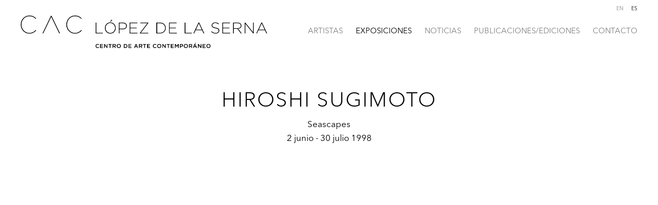

--- FILE ---
content_type: text/html; charset=UTF-8
request_url: https://www.lopezdelasernacac.com/es/exposiciones/hiroshi-sugimoto2
body_size: 22840
content:
    <!DOCTYPE html>
    <html lang="es">
    <head>
        <meta charset='utf-8'>
        <meta content='width=device-width, initial-scale=1.0, user-scalable=yes' name='viewport'>

        
        <link rel="stylesheet" href="https://cdnjs.cloudflare.com/ajax/libs/Swiper/4.4.6/css/swiper.min.css"
              integrity="sha256-5l8WteQfd84Jq51ydHtcndbGRvgCVE3D0+s97yV4oms=" crossorigin="anonymous" />

                    <link rel="stylesheet" href="/build/basicLeftBase.bb0ae74c.css">

        
                    <script src="/build/runtime.d94b3b43.js"></script><script src="/build/lazyLoadSwiper.36fa3d0c.js"></script>
        
        
        
                        <meta name="description" content="López de la Serna es un centro de arte contemporáneo privado centrado en impulsar proyectos y colaboraciones con artistas e instituciones nacionales e internacionales para llegar a todo tipo de públicos.">



<title>Hiroshi Sugimoto - Seascapes - Exposiciones - Lopez de la Serna CAC</title>



	<meta property="og:description" content="López de la Serna es un centro de arte contemporáneo privado centrado en impulsar proyectos y colaboraciones con artistas e instituciones nacionales e internacionales para llegar a todo tipo de públicos." />

	<meta property="twitter:description" content="López de la Serna es un centro de arte contemporáneo privado centrado en impulsar proyectos y colaboraciones con artistas e instituciones nacionales e internacionales para llegar a todo tipo de públicos." />
<!--<script src="https://unpkg.com/scrollreveal"></script>-->
<script src="https://cdnjs.cloudflare.com/ajax/libs/scrollReveal.js/4.0.9/scrollreveal.js"></script>
<script src="https://cdnjs.cloudflare.com/ajax/libs/basicscroll/3.0.4/basicScroll.min.js"></script>
        
        <link rel="stylesheet" type="text/css" href="/style.ee2fee21f9d7acf298b810acf3519c0d.css"/>


        
            <script type="text/javascript">
        if (!location.hostname.match(/^www\./)) {
          if (['lopezdelasernacac.com'].indexOf(location.hostname) > -1) {
            location.href = location.href.replace(/^(https?:\/\/)/, '$1www.')
          }
        }
    </script>


        <script src="//ajax.googleapis.com/ajax/libs/jquery/1.11.2/jquery.min.js"></script>

        <script src="https://cdnjs.cloudflare.com/ajax/libs/Swiper/4.4.6/js/swiper.min.js"
                integrity="sha256-dl0WVCl8jXMBZfvnMeygnB0+bvqp5wBqqlZ8Wi95lLo=" crossorigin="anonymous"></script>

        <script src="https://cdnjs.cloudflare.com/ajax/libs/justifiedGallery/3.6.5/js/jquery.justifiedGallery.min.js"
                integrity="sha256-rhs3MvT999HOixvXXsaSNWtoiKOfAttIR2dM8QzeVWI=" crossorigin="anonymous"></script>

        <script>window.jQuery || document.write('<script src=\'/build/jquery.8548b367.js\'><\/script>');</script>

                    <script src="/build/jquery.8548b367.js"></script>
            <script src="/build/jquery.nicescroll.min.js.db5e58ee.js"></script>
            <script src="/build/jquery.lazyload.min.js.32226264.js"></script>
            <script src="/build/vendorJS.fffaa30c.js"></script>
        
        <script src="https://cdnjs.cloudflare.com/ajax/libs/jarallax/1.12.4/jarallax.min.js" integrity="sha512-XiIA4eXSY4R7seUKlpZAfPPNz4/2uzQ+ePFfimSk49Rtr/bBngfB6G/sE19ti/tf/pJ2trUbFigKXFZLedm4GQ==" crossorigin="anonymous" referrerpolicy="no-referrer"></script>

                    <script type="text/javascript">
                var langInUrl = true;
                var closeText = "Cerrar";
                var zoomText = "Zoom";
            </script>
        
        <script type="text/javascript">
                        $(document).ready(function () {
                $('body>#supersized, body>#supersized-loader').remove();
            });
            var screens = {
    };
var frontendParams = {
    currentScreen: null,
};


        </script>

                    <script src="/build/headerCompiledJS.3b1cf68a.js"></script>
        
        
        <script src="/build/frontendBase.4818ec01.js"></script>

        
        
                    <script src="/build/smartquotes.c236f893.js"></script>
            <script type="application/javascript">
                $(document).bind("ready ajaxComplete",function() {
                    smartquotes();
                });
            </script>
        
                    <script type="text/javascript" src="/scripts.ab83df1721e124e44643930f01ef4051.js"></script>

                <script src="https://www.recaptcha.net/recaptcha/api.js?render=6LfIL6wZAAAAAPw-ECVAkdIFKn-8ZQe8-N_5kUe8"></script>
    </head>
    <body data-email-protected=""
          data-section-key="e1"
          data-section-id="5a7ce5456aa72cf97fdc9124"
         class="
            ada-compliance                        s-e1            detail-page            
        ">
                    <a href="#contentWrapper" id="skipToContent">Skip to content</a>
                <input type="hidden" value="" id="email-protected-header"/>
        <input type="hidden" value="" id="email-protected-description"/>
        <input type="hidden" value="First Name" id="email-protected-first-name-field-text"/>
        <input type="hidden" value="Last Name" id="email-protected-last-name-field-text"/>
        <input type="hidden" value="Email" id="email-protected-email-field-text"/>
        <input type="hidden" value="Subscribe" id="email-protected-subscribe-button-text"/>

                    <header class='main-header
                '>
                <div class='container'>
                    <a class='logo' href='/es'><img itemprop="image" class="alt-standard" alt="Lopez de la Serna CAC" src="https://s3.amazonaws.com/files.collageplatform.com.prod/application/605b6d0c5395593d9b3b6092/ce1d842f557e23a16537d46f2164baf7.png" width="480"/></a><nav class='main'><a href="/es/artistas">Artistas</a><a href="/es/exposiciones" class="active">Exposiciones</a><a href="/es/noticias">Noticias</a><a href="/es/publicaciones-ediciones">Publicaciones/Ediciones</a><a href="/es/contacto">Contacto</a></nav><nav class='languages'><a href="/exhibitions/hiroshi-sugimoto2" class="" id="lang-en">En</a><a href="/es/exposiciones/hiroshi-sugimoto2" class="active" id="lang-es">Es</a></nav><div class="mobile-menu-wrapper"><nav class='mobile'><a class="menu" href="#">Menu</a><div class="navlinks"><a href="/es/artistas">Artistas</a><a href="/es/exposiciones" class="active">Exposiciones</a><a href="/es/noticias">Noticias</a><a href="/es/publicaciones-ediciones">Publicaciones/Ediciones</a><a href="/es/contacto">Contacto</a></div></nav><nav class="mobile-languages"><a href="/exhibitions/hiroshi-sugimoto2" class="" id="lang-en">en</a><a href="/es/exposiciones/hiroshi-sugimoto2" class="active" id="lang-es">es</a></nav></div><div class="social"><div class="embed"></div></div>
                </div>
            </header>
                <div id="contentWrapper" tabindex="-1" class="contentWrapper">
                        
    




                                                                    
<div class="container page-header-container"><header class="section-header divider page-header
                    
                                                            "><div class='item-header'><h1>Hiroshi Sugimoto</h1><h2>Seascapes</h2><h3>2 junio - 30 julio 1998</h3></div><span class='links'><a href='/es' class="link-back back-link back">Volver</a></span></header></div>


  
            <section id='content-a'>
                                                                                            <div id='screen-content-a'>
                    






                                                                                                        <div class='clearfix iterable text-one-column-with-image banner-image'>
                <div class='container'>
                                    <div class="image">
                                                                                                                                                        <figure title="Hiroshi Sugimoto - Seascapes - Exposiciones - Lopez de la Serna CAC"
                                                                            class="jarallax"
                                        data-img-position="50% 50%" data-background-retina-src="https://static-assets.artlogic.net/w_1800,h_1800,c_limit/exhibit-e/605b6d0c5395593d9b3b6092/465aadf60dd18a2c192a18be56085cd6.jpeg"
                                    style="background-image: url(https://static-assets.artlogic.net/w_1800,h_1800,c_limit/exhibit-e/605b6d0c5395593d9b3b6092/465aadf60dd18a2c192a18be56085cd6.jpeg);">
                            </figure>
                            <div class="container">
                                <div class="caption"></div>
                            </div>
                                            </div>
                                        <div class='text paragraph-styling'>
                        <div class="container">
                                                    
                        
                                                                                                    </div>
                    </div>
                </div>
            </div>
                        </div>

                    </section>
                    <section id='associations'>
                                        <div class='associations fixed-font'>
                                                                <div id="related-a1">
                        <div id='a1' class="associations centered">
                                                                                                                                                                                        <div class="associations">
    
        
        
                                                                    
                    
<div id="a1-grid" class='grid-container custom-grid-container custom-grid'>
            





<div class="container "><header class="section-header divider
                    custom-grid
                                                            "><h4>Artistas</h4></header></div>
    
    <div id="" class='container fixed-font custom-grid'><div class='entry'>
                                                                        <a href='/es/artistas/hiroshi-sugimoto'>
                                                                <div class="placeholder">
                        <div class="image">
                                                            <img itemprop="image"  alt='Hiroshi Sugimoto. Adrian Gaut'
                                     src='https://static-assets.artlogic.net/w_504,h_378,c_lfill/exhibit-e/605b6d0c5395593d9b3b6092/a4a26286ca8e904009060537f24663c1.jpeg' 
                                     class="rollover-image-out">
                                                                                    </div>
                    </div>
                                                                                                                <div class="titles">
                    <div class="title">Hiroshi Sugimoto</div>

                    
                                                                                                                                                                                                    </div>
                                                                                                                                                                                                                </a>                                                            </div></div>
</div>
    


</div>
                        </div>
                    </div>
                                                                                <div id="related-nl1">
                        <div id='nl1' class="associations">
                                                                                                                                                                                        <div class="associations">
    
        
        
                                                                    
                    
<div id="nl1-grid" class='grid-container custom-grid-container custom-grid'>
            





<div class="container "><header class="section-header divider
                    custom-grid
                                                            "><h4>Noticias</h4></header></div>
    
    <div id="" class='container fixed-font custom-grid'><div class='entry'>
                                                                        <a href='/es/noticias/hiroshi-sugimoto-photographys-new-vision-experiments-in-seeing-colectiva'>
                                                                <div class="placeholder">
                        <div class="image">
                                                            <img itemprop="image"  alt='Hiroshi Sugimoto. Photography&#039;s New Vision: Experiments in Seeing (colectiva)'
                                     src='https://static-assets.artlogic.net/w_1008,h_756,c_lfill/exhibit-e/605b6d0c5395593d9b3b6092/2b2632069d2100efb5724fa0f202eb44.png' srcset="https://static-assets.artlogic.net/w_504,h_378,c_lfill/exhibit-e/605b6d0c5395593d9b3b6092/2b2632069d2100efb5724fa0f202eb44.png 1x, https://static-assets.artlogic.net/w_1008,h_756,c_lfill/exhibit-e/605b6d0c5395593d9b3b6092/2b2632069d2100efb5724fa0f202eb44.png 2x"
                                     class="rollover-image-out">
                                                                                    </div>
                    </div>
                                                                                                                <div class="titles">
                    <div class="title">Hiroshi Sugimoto. Photography&#039;s New Vision: Experiments in Seeing (colectiva)</div>

                    
                                            <span class="subtitle">High Museum of Art, Atlanta (Georgia)</span>
                                                                                                                            <span class="date">
                                13 June 2025 - 4 January 2026
                            </span>
                                                                                                                                                                                                                                                                                                                                                                            </div>
                                                                                                                                                                                                                </a>                                                                    <div class='links'>
                                    </div>
                    </div><div class='entry'>
                                                                        <a href='/es/noticias/hiroshi-sugimoto-time-machine'>
                                                                <div class="placeholder">
                        <div class="image">
                                                            <img itemprop="image"  alt='Hiroshi Sugimoto. Time Machine'
                                     src='https://static-assets.artlogic.net/w_1008,h_756,c_lfill/exhibit-e/605b6d0c5395593d9b3b6092/07a07deb02c533424fce82cf66eeb2c7.png' srcset="https://static-assets.artlogic.net/w_504,h_378,c_lfill/exhibit-e/605b6d0c5395593d9b3b6092/07a07deb02c533424fce82cf66eeb2c7.png 1x, https://static-assets.artlogic.net/w_1008,h_756,c_lfill/exhibit-e/605b6d0c5395593d9b3b6092/07a07deb02c533424fce82cf66eeb2c7.png 2x"
                                     class="rollover-image-out">
                                                                                    </div>
                    </div>
                                                                                                                <div class="titles">
                    <div class="title">Hiroshi Sugimoto. Time Machine</div>

                    
                                            <span class="subtitle">Museum of Contemporary Art Australia, Sídney</span>
                                                                                                                            <span class="date">
                                2 agosto - 27 octubre 2024
                            </span>
                                                                                                                                                                                                                                                                                                                                                                            </div>
                                                                                                                                                                                                                </a>                                                                    <div class='links'>
                                    </div>
                    </div><div class='entry'>
                                                                        <a href='/es/noticias/giacometti-sugimoto-en-scene2'>
                                                                <div class="placeholder">
                        <div class="image">
                                                            <img itemprop="image"  alt='Giacometti / Sugimoto: En scène'
                                     src='https://static-assets.artlogic.net/w_504,h_378,c_lfill/exhibit-e/605b6d0c5395593d9b3b6092/dd6bccece10c2ce28dcd23d045b87fc1.jpeg' 
                                     class="rollover-image-out">
                                                                                    </div>
                    </div>
                                                                                                                <div class="titles">
                    <div class="title">Giacometti / Sugimoto: En scène</div>

                    
                                            <span class="subtitle">Institut Giacometti, París</span>
                                                                                                                            <span class="date">
                                5 abril - 23 junio 2024
                            </span>
                                                                                                                                                                                                                                                                                                                                                                            </div>
                                                                                                                                                                                                                </a>                                                                    <div class='links'>
                                    </div>
                    </div><div class='entry'>
                                                                        <a href='/es/noticias/hiroshi-sugimoto'>
                                                                <div class="placeholder">
                        <div class="image">
                                                            <img itemprop="image"  alt='Hiroshi Sugimoto'
                                     src='https://static-assets.artlogic.net/w_1008,h_756,c_lfill/exhibit-e/605b6d0c5395593d9b3b6092/7b079ec5b70f4ec16999ba77ee3757e9.png' srcset="https://static-assets.artlogic.net/w_504,h_378,c_lfill/exhibit-e/605b6d0c5395593d9b3b6092/7b079ec5b70f4ec16999ba77ee3757e9.png 1x, https://static-assets.artlogic.net/w_1008,h_756,c_lfill/exhibit-e/605b6d0c5395593d9b3b6092/7b079ec5b70f4ec16999ba77ee3757e9.png 2x"
                                     class="rollover-image-out">
                                                                                    </div>
                    </div>
                                                                                                                <div class="titles">
                    <div class="title">Hiroshi Sugimoto</div>

                    
                                            <span class="subtitle">Hayward Gallery, Londres</span>
                                                                                                                            <span class="date">
                                11 octubre 2023 - 7 enero 2024
                            </span>
                                                                                                                                                                                                                                                                                                                                                                            </div>
                                                                                                                                                                                                                </a>                                                                    <div class='links'>
                                    </div>
                    </div></div>
</div>
    

</div>
                        </div>
                    </div>
                                    </div>
    
                    </section>
        

                    </div>
        
<footer class="divider show4col"><div class="container clearfix"><div class='divider'></div><div class='footer-cols'><div class="footer-col1"><p>Lopez de la Serna CAC</p></div></div><div class="footer-social"><a href="https://www.instagram.com/lopezsernacac/?hl=es" target="_blank"><img itemprop="image" src="https://static-assets.artlogic.net/w_200,h_50,c_limit/exhibit-e/605b6d0c5395593d9b3b6092/7c7e8a63a700d4f609274bebc5a22448.png" alt="Instagram"/></a><a href="https://ennouncement.exhibit-e.com/h/y/3F08366E909E8946" target="_blank"><img itemprop="image" src="https://static-assets.artlogic.net/w_200,h_50,c_limit/exhibit-e/605b6d0c5395593d9b3b6092/a3e6d9d6dd491363f437cf26f69a2918.png" alt="Mailing List"/></a></div><span><a href="/es/site-index" class="footer-siteindex">Site Index</a></span></div></footer>
            </body>
    </html>


--- FILE ---
content_type: text/css; charset=UTF-8
request_url: https://www.lopezdelasernacac.com/style.ee2fee21f9d7acf298b810acf3519c0d.css
body_size: 78630
content:

.container {
    max-width: 1600px;
}

                        
    
    

    


.custom-grid .entry {
    width: 31.5%;
    margin-right: 2.75%;
    margin-bottom: 80px;
    display: inline-block;
    vertical-align: top;
}


.custom-grid .entry:nth-child(3n+3) {
    margin-right: 0;
} 

.custom-grid .entry .placeholder {
    padding-top: 75%;
    background: inherit;
}

.custom-grid .entry .placeholder .image img {
    max-height: 100%;
    max-width: 100%;
        padding: 0;
        position: absolute;
    top: 0;
    right: 0;
    bottom: 0;
    left: 0;
    
}


                                                                                                            
    


    


.custom-grid-p1 .entry {
    width: 31.5%;
    margin-right: 2.75%;
    margin-bottom: 80px;
    display: inline-block;
    vertical-align: top;
}


.custom-grid-p1 .entry:nth-child(3n+3) {
    margin-right: 0;
} 

.custom-grid-p1 .entry .placeholder {
    padding-top: 75%;
    background: #f9f9f9;
}

.custom-grid-p1 .entry .placeholder .image img {
    max-height: 89.417989417989%;
    max-width: 92.063492063492%;
        padding: 3.968253968254%;
        position: absolute;
    top: 0;
    right: 0;
    bottom: 0;
    left: 0;
    
}


                                                                                                                                                            
    


    


.custom-grid-art-fairs .entry {
    width: 25.625%;
    margin-right: 11.5625%;
    margin-bottom: 80px;
    display: inline-block;
    vertical-align: top;
}


.custom-grid-art-fairs .entry:nth-child(3n+3) {
    margin-right: 0;
} 

.custom-grid-art-fairs .entry .placeholder {
    padding-top: 73.414634146341%;
    background: inherit;
}

.custom-grid-art-fairs .entry .placeholder .image img {
    max-height: 100%;
    max-width: 100%;
        padding: 0;
        position: absolute;
    top: 0;
    right: 0;
    bottom: 0;
    left: 0;
    
}


                                                                                                                                                    
    
    
    
    

@media all and (max-width: 768px) {

.custom-grid .entry {
    width: 31.5%;
    margin-right: 2.75%;
    margin-bottom: 80px;
    display: inline-block;
    vertical-align: top;
}

        .custom-grid .entry:nth-child(3n+3){
        margin-right: 2.75%;
    }
        .custom-grid .entry:nth-child(3n+3){
        margin-right: 2.75%;
    }
        .custom-grid .entry:nth-child(2n+2){
        margin-right: 2.75%;
    }
        .custom-grid .entry:nth-child(1n+1){
        margin-right: 2.75%;
    }
        

.custom-grid .entry:nth-child(3n+3) {
    margin-right: 0;
} 

.custom-grid .entry .placeholder {
    padding-top: 75%;
    background: inherit;
}

.custom-grid .entry .placeholder .image img {
    max-height: 100%;
    max-width: 100%;
        padding: 0;
        position: absolute;
    top: 0;
    right: 0;
    bottom: 0;
    left: 0;
    
}

}

                                                                                                            
    

    
    

@media all and (max-width: 768px) {

.custom-grid-p1 .entry {
    width: 31.5%;
    margin-right: 2.75%;
    margin-bottom: 80px;
    display: inline-block;
    vertical-align: top;
}

        .custom-grid-p1 .entry:nth-child(3n+3){
        margin-right: 2.75%;
    }
        .custom-grid-p1 .entry:nth-child(3n+3){
        margin-right: 2.75%;
    }
        .custom-grid-p1 .entry:nth-child(2n+2){
        margin-right: 2.75%;
    }
        .custom-grid-p1 .entry:nth-child(1n+1){
        margin-right: 2.75%;
    }
        

.custom-grid-p1 .entry:nth-child(3n+3) {
    margin-right: 0;
} 

.custom-grid-p1 .entry .placeholder {
    padding-top: 75%;
    background: #f9f9f9;
}

.custom-grid-p1 .entry .placeholder .image img {
    max-height: 89.417989417989%;
    max-width: 92.063492063492%;
        padding: 3.968253968254%;
        position: absolute;
    top: 0;
    right: 0;
    bottom: 0;
    left: 0;
    
}

}

                                                                                                                                                            
    

    
    

@media all and (max-width: 768px) {

.custom-grid-art-fairs .entry {
    width: 25.625%;
    margin-right: 11.5625%;
    margin-bottom: 80px;
    display: inline-block;
    vertical-align: top;
}

        .custom-grid-art-fairs .entry:nth-child(3n+3){
        margin-right: 11.5625%;
    }
        .custom-grid-art-fairs .entry:nth-child(3n+3){
        margin-right: 11.5625%;
    }
        .custom-grid-art-fairs .entry:nth-child(2n+2){
        margin-right: 11.5625%;
    }
        .custom-grid-art-fairs .entry:nth-child(2n+2){
        margin-right: 11.5625%;
    }
        

.custom-grid-art-fairs .entry:nth-child(3n+3) {
    margin-right: 0;
} 

.custom-grid-art-fairs .entry .placeholder {
    padding-top: 73.414634146341%;
    background: inherit;
}

.custom-grid-art-fairs .entry .placeholder .image img {
    max-height: 100%;
    max-width: 100%;
        padding: 0;
        position: absolute;
    top: 0;
    right: 0;
    bottom: 0;
    left: 0;
    
}

}

                                                                                                                                                    
    
    
    
    

@media all and (max-width: 600px) {

.custom-grid .entry {
    width: 47.25%;
    margin-right: 5.5%;
    margin-bottom: 80px;
    display: inline-block;
    vertical-align: top;
}

        .custom-grid .entry:nth-child(3n+3){
        margin-right: 5.5%;
    }
        .custom-grid .entry:nth-child(3n+3){
        margin-right: 5.5%;
    }
        .custom-grid .entry:nth-child(2n+2){
        margin-right: 5.5%;
    }
        .custom-grid .entry:nth-child(1n+1){
        margin-right: 5.5%;
    }
        

.custom-grid .entry:nth-child(2n+2) {
    margin-right: 0;
} 

.custom-grid .entry .placeholder {
    padding-top: 75%;
    background: inherit;
}

.custom-grid .entry .placeholder .image img {
    max-height: 100%;
    max-width: 100%;
        padding: 0;
        position: absolute;
    top: 0;
    right: 0;
    bottom: 0;
    left: 0;
    
}

}

                                                                                                            
    

    
    

@media all and (max-width: 600px) {

.custom-grid-p1 .entry {
    width: 47.25%;
    margin-right: 5.5%;
    margin-bottom: 80px;
    display: inline-block;
    vertical-align: top;
}

        .custom-grid-p1 .entry:nth-child(3n+3){
        margin-right: 5.5%;
    }
        .custom-grid-p1 .entry:nth-child(3n+3){
        margin-right: 5.5%;
    }
        .custom-grid-p1 .entry:nth-child(2n+2){
        margin-right: 5.5%;
    }
        .custom-grid-p1 .entry:nth-child(1n+1){
        margin-right: 5.5%;
    }
        

.custom-grid-p1 .entry:nth-child(2n+2) {
    margin-right: 0;
} 

.custom-grid-p1 .entry .placeholder {
    padding-top: 75%;
    background: #f9f9f9;
}

.custom-grid-p1 .entry .placeholder .image img {
    max-height: 89.417989417989%;
    max-width: 92.063492063492%;
        padding: 3.968253968254%;
        position: absolute;
    top: 0;
    right: 0;
    bottom: 0;
    left: 0;
    
}

}

                                                                                                                                                            
    

    
    

@media all and (max-width: 600px) {

.custom-grid-art-fairs .entry {
    width: 38.4375%;
    margin-right: 23.125%;
    margin-bottom: 80px;
    display: inline-block;
    vertical-align: top;
}

        .custom-grid-art-fairs .entry:nth-child(3n+3){
        margin-right: 23.125%;
    }
        .custom-grid-art-fairs .entry:nth-child(3n+3){
        margin-right: 23.125%;
    }
        .custom-grid-art-fairs .entry:nth-child(2n+2){
        margin-right: 23.125%;
    }
        .custom-grid-art-fairs .entry:nth-child(2n+2){
        margin-right: 23.125%;
    }
        

.custom-grid-art-fairs .entry:nth-child(2n+2) {
    margin-right: 0;
} 

.custom-grid-art-fairs .entry .placeholder {
    padding-top: 73.414634146341%;
    background: inherit;
}

.custom-grid-art-fairs .entry .placeholder .image img {
    max-height: 100%;
    max-width: 100%;
        padding: 0;
        position: absolute;
    top: 0;
    right: 0;
    bottom: 0;
    left: 0;
    
}

}

                                                                                                                                                    
    
    
    
        

@media all and (max-width: 400px) {

.custom-grid .entry {
    width: 100%;
    margin-right: 0%;
    margin-bottom: 80px;
    display: inline-block;
    vertical-align: top;
}

        .custom-grid .entry:nth-child(3n+3){
        margin-right: 0%;
    }
        .custom-grid .entry:nth-child(3n+3){
        margin-right: 0%;
    }
        .custom-grid .entry:nth-child(2n+2){
        margin-right: 0%;
    }
        .custom-grid .entry:nth-child(1n+1){
        margin-right: 0%;
    }
        

.custom-grid .entry:nth-child(1n+1) {
    margin-right: 0;
} 

.custom-grid .entry .placeholder {
    padding-top: 75%;
    background: inherit;
}

.custom-grid .entry .placeholder .image img {
    max-height: 100%;
    max-width: 100%;
        padding: 0;
        position: absolute;
    top: 0;
    right: 0;
    bottom: 0;
    left: 0;
    
}

}

                                                                                                            
    

    
        

@media all and (max-width: 400px) {

.custom-grid-p1 .entry {
    width: 100%;
    margin-right: 0%;
    margin-bottom: 80px;
    display: inline-block;
    vertical-align: top;
}

        .custom-grid-p1 .entry:nth-child(3n+3){
        margin-right: 0%;
    }
        .custom-grid-p1 .entry:nth-child(3n+3){
        margin-right: 0%;
    }
        .custom-grid-p1 .entry:nth-child(2n+2){
        margin-right: 0%;
    }
        .custom-grid-p1 .entry:nth-child(1n+1){
        margin-right: 0%;
    }
        

.custom-grid-p1 .entry:nth-child(1n+1) {
    margin-right: 0;
} 

.custom-grid-p1 .entry .placeholder {
    padding-top: 75%;
    background: #f9f9f9;
}

.custom-grid-p1 .entry .placeholder .image img {
    max-height: 89.417989417989%;
    max-width: 92.063492063492%;
        padding: 3.968253968254%;
        position: absolute;
    top: 0;
    right: 0;
    bottom: 0;
    left: 0;
    
}

}

                                                                                                                                                            
    

    
    

@media all and (max-width: 400px) {

.custom-grid-art-fairs .entry {
    width: 38.4375%;
    margin-right: 23.125%;
    margin-bottom: 80px;
    display: inline-block;
    vertical-align: top;
}

        .custom-grid-art-fairs .entry:nth-child(3n+3){
        margin-right: 23.125%;
    }
        .custom-grid-art-fairs .entry:nth-child(3n+3){
        margin-right: 23.125%;
    }
        .custom-grid-art-fairs .entry:nth-child(2n+2){
        margin-right: 23.125%;
    }
        .custom-grid-art-fairs .entry:nth-child(2n+2){
        margin-right: 23.125%;
    }
        

.custom-grid-art-fairs .entry:nth-child(2n+2) {
    margin-right: 0;
} 

.custom-grid-art-fairs .entry .placeholder {
    padding-top: 73.414634146341%;
    background: inherit;
}

.custom-grid-art-fairs .entry .placeholder .image img {
    max-height: 100%;
    max-width: 100%;
        padding: 0;
        position: absolute;
    top: 0;
    right: 0;
    bottom: 0;
    left: 0;
    
}

}

                                                                                                                                    

/* -------------------------------------------------------------------------- */
/* -------------------------------------------------------------------------- */
/* GLOBAL CSS */
/* -------------------------------------------------------------------------- */
/* -------------------------------------------------------------------------- */
@import url("http://fast.fonts.net/t/1.css?apiType=css&projectid=52ae090b-78d4-4758-aad4-7b71ad578825");
/* -------------------------------------- */
/* AVENIR NEXT */
/* -------------------------------------- */
/* 100 - THIN (HAIRLINE) */
/* -------------------------------------- */
/* 200 - EXTRA LIGHT (ULTRA LIGHT) */
/* -------------------------------------- */
/* 300 - LIGHT */
@font-face{
    font-family:"Avenir Next";
    /*font-family:"Avenir Next LT W01 Light";*/
    src:url("https://s3.amazonaws.com/files.collageplatform.com.prod/application/605b6d0c5395593d9b3b6092/670c4af6-0f8f-4dfa-89d7-0213a1f77b7d.woff2") format("woff2"),url("https://s3.amazonaws.com/files.collageplatform.com.prod/application/605b6d0c5395593d9b3b6092/b25f4dd5-5498-47ad-bf13-ed8d085f0ace.woff") format("woff");    
    font-weight: 300;
    font-style: normal;
}
@font-face{
    font-family:"Avenir Next";
    /*font-family:"Avenir Next LT W01 Light Itali";*/
    src:url("https://s3.amazonaws.com/files.collageplatform.com.prod/application/605b6d0c5395593d9b3b6092/f5ab1a5d-da17-451b-9f60-c9d132b69cb8.woff2") format("woff2"),url("https://s3.amazonaws.com/files.collageplatform.com.prod/application/605b6d0c5395593d9b3b6092/15076b53-6450-4913-a4dd-af93d4e59311.woff") format("woff");
    font-weight: 300;
    font-style: italic;
}
/* -------------------------------------- */
/* 400 - NORMAL (REGULAR) */
@font-face{
    font-family:"Avenir Next";
    /*font-family:"Avenir Next LT W01 Regular";*/
    src:url("https://s3.amazonaws.com/files.collageplatform.com.prod/application/605b6d0c5395593d9b3b6092/c4691e94-080d-4452-8f9f-8b3db6b68d55.woff2") format("woff2"),url("https://s3.amazonaws.com/files.collageplatform.com.prod/application/605b6d0c5395593d9b3b6092/a1adabe6-efe5-40b7-b619-48111c8ff883.woff") format("woff");
    font-weight: 400;
    font-style: normal;
}
@font-face{
    font-family:"Avenir Next";
    /*font-family:"Avenir Next LT W01 Italic";*/
    src:url("https://s3.amazonaws.com/files.collageplatform.com.prod/application/605b6d0c5395593d9b3b6092/f07f5ab2-8ecc-416d-afa7-b73dbea95907.woff2") format("woff2"),url("https://s3.amazonaws.com/files.collageplatform.com.prod/application/605b6d0c5395593d9b3b6092/3a03e3a3-baa3-4079-aa61-d2ec2a35bea3.woff") format("woff");
    font-weight: 400;
    font-style: italic;
}
/* -------------------------------------- */
/* 500 - MEDIUM */
@font-face{
    font-family:"Avenir Next";
    /*font-family:"Avenir Next LT W01 Medium";*/
    src:url("https://s3.amazonaws.com/files.collageplatform.com.prod/application/605b6d0c5395593d9b3b6092/f5d4f93b-454a-43e0-9ae8-7f1271b5c0fd.woff2") format("woff2"),url("https://s3.amazonaws.com/files.collageplatform.com.prod/application/605b6d0c5395593d9b3b6092/72556e8c-c677-48d8-81ff-3eb8fc50033b.woff") format("woff");
    font-weight: 500;
    font-style: normal;
}
@font-face{
    font-family:"Avenir Next";
    /*font-family:"Avenir Next LT W01 Medium It";*/
    src:url("https://s3.amazonaws.com/files.collageplatform.com.prod/application/605b6d0c5395593d9b3b6092/b7a66ef0-2d88-45d3-bc84-e2d6013878d9.woff2") format("woff2"),url("https://s3.amazonaws.com/files.collageplatform.com.prod/application/605b6d0c5395593d9b3b6092/351c1f33-8a8e-41c9-920c-0031d3983321.woff") format("woff");
    font-weight: 500;
    font-style: italic;
}
/* -------------------------------------- */
/* 600 - SEMIBOLD (DEMIBOLD) */
/* -------------------------------------- */
/* 700 - BOLD */
/* -------------------------------------- */
/* 800 - EXTRA BOLD (ULTRA BOLD) */
/* -------------------------------------- */
/* 900 - BLACK (HEAVY) */
/* -------------------------------------- */
/* 950 / 1000 - EXTRA BLACK (ULTRA BLACK) */
/* -------------------------------------- */




HTML,body{
    font: 17px 'Avenir Next', sans-serif;
    line-height:normal;
    letter-spacing:0;
    background: #ffffff; color: #000000;
}

.paragraph-styling p{
    font-size:17px;
    line-height:1.6;
    margin-bottom:1em;
}











/* -------------------------------------- */
/* HOVER STATES */
/* -------------------------------------- */
a{color:#808080;}
a:hover{color:#000000;}
/*a:hover h1, a:hover .title{ color:#808080 !important;}*/
/*a:hover h2, a:hover h3, a:hover .subtitle, a:hover .date{ color:#808080 !important;}*/

/* -------------------------------------- */
/* ENTRY HOVER ANIMATIONS */
/* -------------------------------------- */
/*.entry .image{*/
/*    overflow:hidden;*/
/*}*/
/*.entry .image img{*/
/*    filter:brightness(97%);  */
/*    transition:transform .7s;*/
/*}*/
/*.entry:hover .image img{*/
/*    transform:scale(1.05);*/
/*    transition:transform .7s;*/
/*}*/
/*#large .entry:hover .image img{*/
/*    transform:scale(1.02);*/
/*    transition:transform .7s;*/
/*}*/
/*#viewing-room-grid .entry:hover .image img{*/
/*    transform:scale(1.02);*/
/*    transition:transform .7s;*/
/*}*/

.squared .thumbnail-container .thumbnail-square {
    transition:transform .7s;
}
.squared .thumbnail-container .thumbnail-square:hover {
    transform:scale(1.03);
    transition:transform .7s;
}


/* -------------------------------------- */
/* SELECTION COLOR */
/* -------------------------------------- */
/*::selection {color:#ffffff;background:#000000;}*/
/*::-moz-selection {color:#ffffff;background:#000000;}*/


/* -------------------------------------- */
/* REMOVE EXTRANEOUS SPACING */
/* -------------------------------------- */
.exhibitions.home .headers,
.exhibitions.home .medium .headers,
.exhibitions.home .small .headers{padding-top: 0;}
.image img{display:block;}
.inquireBox img {display:block;}
.grid {line-height:unset;}

/* -------------------------------------- */
/* SPACE BELOW ALL THUMBNAILS */
/* -------------------------------------- */
.placeholder, .thumb{ 
    margin-bottom:10px !important;
}
/* -------------------------------------- */
/* RESET H1 H2 H3 H4 TITLE SUB DATE */
/* -------------------------------------- */
h1, h2, h3, h4, .title, .subtitle, .date,
.exhibitions h1,
.exhibitions .medium h1,
.news .list h1,
.news h1, .news h2, .news h3,
.press .title,
.item-header h1, header h1,
.news-thumbs.fixed-font .titles,
.news-thumbs.fixed-font .title, 
.news-thumbs.fixed-font .entry .subtitle, 
.press.home .press-thumbs.fixed-font .titles, 
.press.home .press-thumbs.fixed-font .title, 
.entries.fixed-font .titles,
.entries.fixed-font .title, 
.entries.fixed-font .date, 
.entries.fixed-font .subtitle, 
.fixed-font .entries .date
{
    font-size:inherit;
    line-height:inherit;
    text-transform:initial;
    letter-spacing:inherit;
    color:#000000;
    padding:0 0 0 0; /*DO NOT CHANGE - MOBILE WILL OVEWRITE*/
    margin: 0 0 0 0;
}
/* -------------------------------------- */
/* RESET LINKS A LINE-HEIGHTS */
/* -------------------------------------- */
.links a, .links a:last-of-type 
{
    line-height:inherit;
}

/* -------------------------------------- */
/* CAPTIONS */
/* -------------------------------------- */
figcaption h1,
figcaption h2,
figcaption p,
.slide figcaption,
.slide figcaption p, 
.slide figcaption p.image-title,
.caption .description, .caption h1, .caption h2, .caption h3,
.caption-snippet p,
.caption p,
.image .caption p {
    font-size: .8rem;
    line-height: inherit;
    margin-top:0;
    margin-bottom:0;
}

.text-one-column-with-image.banner-image .caption,
.caption {
    margin-top:10px;
}

/* -------------------------------------- */
/* SUMMARY */
/* -------------------------------------- */
.summary{
    margin-top:1em;
}

/* --------------------------------------------------------- */
/* DROP DOWN MENUS */
/* --------------------------------------------------------- */
/* fix 1px shift mis-alignment */
.dropdown > .divider{left: -1px;}
/*border colors and top/bottom padding*/
.dropdown-root .divider{ border-color:#888888; padding: 3px 0;}
/*new background image arrow*/
.dropdown:after {
    content: " ";
    position: absolute;
    height: 95%;
    width: 15px;
    top: 0;
    right: 10px;
    background: url('https://s3.amazonaws.com/files.collageplatform.com.prod/application/605b6d0c5395593d9b3b6092/dropdown.png') center center no-repeat;
    background-size: contain;
    background-color: transparent !important;
    opacity:.6;
}
/*remove old arrow*/
.dropdown:before {content: none;}

/*drop down items*/
.dropdown-root .divider  a,
.dropdown-root .divider  a:last-of-type{
    display: block;
    white-space: nowrap;
    padding: 4px 4px 4px 10px;
    margin: 0;
    /*EDIT FONT STYLING*/
    font-size: inherit !important;
}
/*view all link spacing styling*/
.filter-items .association-filter {margin-right: 20px;}
.filter-clear{
    white-space: nowrap;
    /*EDIT FONT STYLING*/
    font-size: inherit !important;
}

/* --------------------------------------------------------- */
/* INQUIRE */
/* --------------------------------------------------------- */
.inquireBox .header{
    display:none;
}
.container.inquireWrapper{
    max-width:1080px;
}
.inquireBox .left{
    margin-top:.5em;
}
.inquireBox label{
    font-size:12px;
}
.inquireBox .submit{
    border:1px solid #000000;
    padding: 5px 15px 5px 15px;
    margin-top:7px;
    display:inline-block;
    line-height:1.5;
    color: #000000;
}
.inquireBox .submit:hover{;
    color: #ffffff;
    background-color: #000000;
}




/* -------------------------------------------------------------------------- */
/* MAIN HEADER */
/* -------------------------------------------------------------------------- */

.main-header > .container{
    padding-top:30px;
    padding-bottom:100px;
}

.main-header{
    /*keep padding 0 - Use .container above to style padding*/
    padding-top: 0px;
    padding-bottom: 0px;
    background: rgba(255,255,255,.9);
    /*background-image: linear-gradient(-180deg, #EEEEEE 0%, #FFFFFF 50%);*/
    /*box-shadow: 0 0 50px 50px rgba(0,0,0,0.05);*/
    /*margin-bottom:30px;*/
    text-transform: initial;
}

/* header embed alert */
header.main-header .social {
    position: relative;
    top: unset;
    right:unset;
    /*margin-bottom:70px;*/
    background-color:rgba(0,0,0,1);
    color:#ffffff;
    font-size:11px;
    text-align:center;
    display:none;
}
header.main-header .social .embed:not(:empty){
    padding-top:5px;
    padding-bottom:5px;
}
header.main-header .social p a{
    color:#bbbbbb;
}
header.main-header .social p a:hover{
    color:#ffffff;
}

header.main-header .social nav.languages {
    font-size: 10px;
    line-height: 1;
    top: calc(100% + 12px);
    padding-right:inherit;
}
header.main-header > .container > nav.languages{
    display:none;
}
header.main-header .mobile-languages{
    display:none;
}
@media (max-width: 480px) {
    header.main-header .social nav.languages {
         display:block 
    }
}

.main-header .container{
    max-width:100%;
}

.main-header nav,
.main-header .logo span{
    font-size:15px;
    text-transform:uppercase;
    line-height:inherit;
}

/* Use this padding to adjust menu to image logo */
.main-header nav.main {
    padding-top:20px
}

/* Use this to prevent WORD wrap */
.main-header nav.main a {
    /*display:inline-block;*/
}

/* Use this to fix banner-top and logo left */
.main-header{
    overflow:hidden;
}




.s-home .main-header{
    background: none;
    /*position:relative!important;*/
}



@media (max-width: 1024px) {
.main-header .logo{
    float:left;
}    
    .main-header nav.main {
        display:none
    }    
    .mobile-menu-wrapper {
        position: relative;
        margin: 9px 0 8px;
        display:block;
        text-align:right
    }
    .main-header nav.mobile {
        display: inline-block;
        line-height: 26px;
        text-align:right
    }
    nav.mobile .navlinks {
        padding-top:10px
    }
    nav.mobile .navlinks a {
        display: block;
        margin: 0;
        padding-bottom: 15px;
        line-height:100%
    }
    .main-header .mobile-languages {
        display: inline-block;
        position: static;
        font-size: 12px;
        line-height: 26px;
        position: absolute;
        right:0
    }
    .main-header .mobile-languages a {
        margin-left: 15px;
        display:inline-block
    }
    .mobile-languages a:first-child {
        margin-left:0
    }
    div .main-header.fixed {
        position:fixed
    }
}

@media (max-width: 600px) {
.main-header .logo{
    float:none;
}    
    .mobile-menu-wrapper {
        text-align:left
    }
    .main-header nav.mobile {
        text-align:left
    }
}




/* --------------------------------------------------------- */
/* FOOTER 4 COL */
/* --------------------------------------------------------- */
footer{
    padding-top: 0px;
    padding-bottom: 0px;
    color:#fff;
    background-color:#000;
}
footer span.container {
    max-width: 1300px;
}
footer p, .col-custom {
    line-height:1.5em;
    letter-spacing:1px;
    font-size: 12px;
    text-transform:uppercase !important;
}
footer a {color:#fff !important;}
footer a:hover {color:#bbb !important;}

footer div.footer-cols{
    /*width:100%;*/
    margin:auto;
    text-align:center;
    /*padding-right:0;*/
}
footer .footer-social img {
    
    max-height: 20px;
}
.footer-col1, .footer-col2, .footer-col3{
    width:auto;
    
}
.col-custom {
    padding-left:30px;
    padding-right:0;
}

footer div.footer-cols{
    line-height: normal; /*keep normal*/
}

footer > .container.clearfix {
    display: flex;
    padding: 0;
    max-width: 100%;
    flex-direction: column-reverse;
}
.footer-social {
    padding: 12px 20px;
    /*width: 100%;*/
    background: #252525;
    text-align: center !important;
}
footer a[href^="https://www.twitter.com"]:after,
footer a[href^="http://www.twitter.com"]:after{
    content:"Twitter";
    color:#fff;
    text-transform: uppercase;
    font-size:12px;
    letter-spacing:1px;
    margin-left:15px;
}
footer a[href^="https://www.facebook.com"]:after ,
footer a[href^="http://www.facebook.com"]:after {
    content:"Facebook";
    color:#fff;
    text-transform: uppercase;
    font-size:12px;
    letter-spacing:1px;
    margin-left:15px;
}
footer a[href^="https://www.instagram.com"]:after,
footer a[href^="http://www.instagram.com"]:after{
    content:"Instagram";
    color:#fff;
    text-transform: uppercase;
    font-size:12px;
    letter-spacing:1px;
    margin-left:15px;
}
footer a[href^="https://www.wechat.com"]:after,
footer a[href^="http://www.wechat.com"]:after{
    content:"Wechat";
    color:#fff;
    text-transform: uppercase;
    font-size:12px;
    letter-spacing:1px;
    margin-left:15px;
}
footer a[href^="https://weibo.com"]:after,
footer a[href^="http://weibo.com"]:after{
    content:"Weibo";
    color:#fff;
    text-transform: uppercase;
    font-size:12px;
    letter-spacing:1px;
    margin-left:15px;
}
footer a[href^="https://ennouncement.exhibit-e.com/"]:after,
footer a[href^="http://ennouncement.exhibit-e.com/"]:after{
    content:"Mailing List";
    color:#fff;
    text-transform: uppercase;
    font-size:12px;
    letter-spacing:1px;
    margin-left:15px;
}

footer .footer-social a {
        background-size: 20px 20px !important;
        width:auto !important;
        margin-right:30px;
}
.footer-cols {
    padding:20px;
}

/* footer responsive fixes */
footer div.footer-cols{
    display:flex;
    flex-wrap:wrap;
    justify-content: center;
    width:100%;
    box-sizing:border-box;
}
footer div.footer-cols > div{
    padding-right:15px;
    padding-left:15px;
    padding-bottom:5px;
}
@media all and (max-width:1023px) {
    footer div.footer-cols > div{
        width:100%;
        box-sizing:border-box;
    }
}
@media all and (max-width:600px) {
    footer .footer-social a{
        display:block;
        text-align:left;
        padding-bottom:6px;
    }
    footer div.footer-cols > div{
        text-align:left;
    }
    footer div.footer-cols > div{
        padding-right:0;
        padding-left:0;
    }    
}

footer .credit {
    margin-top: 4px;
}

/* --------------------------------------------------------- */
/* FORMS */
/* --------------------------------------------------------- */
form.inquire input[type=text], 
form.inquire textarea,
form input,
form input[type=email], 
form input[type=password], 
form input[type=text], 
form select, 
form textarea {
    display: block;
    border: 1px solid #ccc;
    font-size: inherit;
    line-height:normal;
    padding: 10px 10px 10px 10px;
    height: auto;
    background: #fff;
    margin-bottom: 15px;
    width: 100%;
    box-sizing:border-box;
    outline:0!important;
}
form textarea:focus,
form input:focus{
    border-color:#000000;
}
form button,
.inquireBox .submit{
    background-color:#ffffff;
    border:1px solid #000000;
    padding: 5px 15px 7px 15px;
    margin-top:7px;
    display:inline-block;
    line-height:1.5;
    color: #000000;
}
form button:hover,
.inquireBox .submit:hover{;
    color: #ffffff;
    background-color: #000000;
}
/* --------------------------------------------------------- */
/* CAPTIONS */
/* --------------------------------------------------------- */
.inquireBox .left .caption p, 
.slide figcaption p, .image .caption p,
.swiper-container .swiper-slide-caption p,
.thumbnail-container .caption-snippet p{
    font-size: 12px;
    line-height: 1.5;
    /*box-shadow: inset 0 0 0 1px #FFA500;*/
}



/* --------------------------------------------------------- */
/* INQUIRE */
/* --------------------------------------------------------- */
/* inquire spacing */
a.inquire{font-size: 12px; padding-top:20px;padding-bottom:20px;display:block;}
.inquireBox h1{font-size: 19px;text-transform:capitalize;padding-bottom:0;}
.inquireBox .right {margin-top: -.5em;}
.inquireBox .right input[type=submit]{font-size: 12px; text-transform:capitalize;}
form.inquire label{font-size: 12px;text-transform:capitalize;line-height:2;}

/* --------------------------------------------------------- */
/* DROP DOWN MENUS */
/* --------------------------------------------------------- */
/* fix 1px shift mis-alignment */
.dropdown > .divider{left: -1px;}

/*border colors and top/bottom padding*/
.dropdown-root .divider{ border-color:#888888; padding: 3px 0;}

/*new background image arrow*/
.dropdown:after {
    content: " ";
    position: absolute;
    height: 95%;
    width: 15px;
    top: 0;
    right: 10px;
    background: url('https://s3.amazonaws.com/files.collageplatform.com.prod/application/605b6d0c5395593d9b3b6092/dropdown.png') center center no-repeat;
    background-size: contain;
    background-color: transparent !important;
    opacity:.6;
}
/*remove old arrow*/
.dropdown:before {content: none;}

/*drop down items*/
.dropdown-root .divider  a,
.dropdown-root .divider  a:last-of-type{
    display: block;
    white-space: nowrap;
    padding: 4px 4px 4px 10px;
    margin: 0;
    /*EDIT FONT STYLING*/
    font-size: 12px !important;
}
/*view all link spacing styling*/
.filter-items .association-filter {margin-right: 20px;}
.filter-clear{
    white-space: nowrap;
    /*EDIT FONT STYLING*/
    font-size: 12px !important;
}



/* -------------------------------------------------------------------------- */
/* CONTENT-A (MODULAR & TIS) */
/* -------------------------------------------------------------------------- */
/* -------------------------------------- */
/* SPACE BETWEEN */
/* -------------------------------------- */
section[id*='content-a'] .text-one-column-with-image {
    padding-bottom: 80px;
}
section[id*='content-a']  .text-one-column-with-image.large-image .image + .text > .container :first-child,
section[id*='content-a']  .text-one-column-with-image.banner-image .image + .text > .container :first-child{
    margin-top: 80px;
}
/* -------------------------------------- */
/* MAX WIDTHS */
/* -------------------------------------- */
section[id*='content-a'] .text-one-column-with-image:not(.large-image):not(.banner-image) .container{
    max-width:1400px;
}
section[id*='content-a']  .text-one-column-with-image.no-image .text .container,
section[id*='content-a']  .text-one-column-with-image.large-image .image + .text .container,
section[id*='content-a']  .text-one-column-with-image.banner-image .image + .text .container{
    max-width:800px;
}
/* -------------------------------------- */
/* TEXT TO IMAGE OFFSET */
/* -------------------------------------- */
section[id*='content-a']  .text-one-column-with-image:not(.large-image):not(.banner-image) .image{
    margin-top:.4em;
}
/* -------------------------------------- */
section[id*='content-a'] .text-one-column-with-image .text > .container :last-child{
    /*border:1px solid #ff0000;*/
    margin-bottom:0;
}
section[id*='content-a']  .text-one-column-with-image.no-image .text{
    float:none;
    width:100%;
    padding-left: 0;
    padding-right: 0;     
}
section[id*='content-a'] .text-one-column-with-image.banner-image .text, 
section[id*='content-a'] .text-one-column-with-image.large-image .text,
section[id*='content-a'] .text-one-column-with-image .text{
    padding-bottom:0;
}
section[id*='content-a'] .text-one-column-with-image.banner-image .image + .text,
section[id*='content-a'] .text-one-column-with-image.large-image .image + .text {
    margin-top:0;
}
section[id*='content-a'] .text-one-column-with-image.image-on-right .image{
    text-align:left;
}
section[id*='content-a'] .text-one-column-with-image.banner-image figure {
    min-height: 100vh;
    pointer-events:none
}
@media only screen and (orientation: portrait) {
    section[id*='content-a'] .text-one-column-with-image.banner-image figure {
        min-height: 80vw;
    } 
}
section[id*='content-a']  .text-one-column-with-image.banner-image .image .caption,
section[id*='content-a']  .text-one-column-with-image.large-image .image .caption{
    text-align:center;
    max-width: 400px;
    margin-left: auto;
    margin-right: auto;    
}
section[id*='content-a']  .text-one-column-with-image.large-image .image img{
    margin-left: auto;
    margin-right: auto; 
    /*max-height:100vh;*/
}
section[id*='content-a']  .text-one-column-with-image.banner-image .text .container{
    padding:0 20px;
}
/* -------------------------------------- */
/* CENTER CAPTIONS AND IMAGES */
section[id*='content-a'] .text-one-column-with-image:not(.large-image):not(.banner-image):not(.no-image) .image{
    text-align:center;
}
section[id*='content-a'] .text-one-column-with-image:not(.large-image):not(.banner-image):not(.no-image) .image img{
    margin-left: auto;
    margin-right: auto;
}
/* -------------------------------------- */
/*STICKY*/
section[id*='content-a'] .text-one-column-with-image:not(.large-image):not(.banner-image):not(.no-image) .image,
section[id*='content-a'] .text-one-column-with-image:not(.large-image):not(.banner-image):not(.no-image) .text{
    position:sticky;
    top:20px;
}
@media (max-width: 768px) {
    section[id*='content-a'] .text-one-column-with-image:not(.large-image):not(.banner-image):not(.no-image) .image,
    section[id*='content-a'] .text-one-column-with-image:not(.large-image):not(.banner-image):not(.no-image) .text{
        position:relative;
        top:0;
    }
}
/* -------------------------------------- */
/* FLEX ALIGNMENT */
section[id*='content-a'] .text-one-column-with-image:not(.large-image):not(.banner-image):not(.no-image) > .container{
    display:flex;
    align-items: flex-start;
}
section[id*='content-a'] .text-one-column-with-image.image-on-right:not(.large-image):not(.banner-image):not(.no-image) > .container{
    flex-direction: row-reverse;
}
section[id*='content-a'] .text-one-column-with-image:not(.large-image):not(.banner-image):not(.no-image) .text{
    align-self: center;
    float:none;
}
section[id*='content-a'] .text-one-column-with-image:not(.large-image):not(.banner-image):not(.no-image) .image{
    float:none;
}
/* -------------------------------------- */
/* LEFT RIGHT RATIO */
section[id*='content-a'] .text-one-column-with-image:not(.large-image):not(.banner-image):not(.no-image) .text {
    /*width: 53%;*/
    width: 50%;
    box-sizing:border-box;
}
section[id*='content-a'] .text-one-column-with-image:not(.large-image):not(.banner-image):not(.no-image) .image {
    /*width: 42%;*/
    width: 50%;
    box-sizing:border-box;
}

section[id*='content-a'] .text-one-column-with-image:not(.large-image):not(.banner-image):not(.no-image) .image + .text {
    padding-left:4%;
    padding-right:0;
    box-sizing:border-box;
}
section[id*='content-a'] .text-one-column-with-image.image-on-right:not(.large-image):not(.banner-image):not(.no-image) .text {
    padding-right:4%;
    padding-left:0;
    box-sizing:border-box;
}
@media (max-width: 768px) {
    section[id*='content-a'] .text-one-column-with-image:not(.large-image):not(.banner-image):not(.no-image) > .container{
        display:block;
    }
    section[id*='content-a'] .text-one-column-with-image:not(.large-image):not(.banner-image):not(.no-image) .image{
        margin-bottom:80px;
    }
    section[id*='content-a'] .text-one-column-with-image:not(.large-image):not(.banner-image):not(.no-image) .image img{
        margin-left:auto;
        margin-right:auto;
    }
}
/* -------------------------------------- */
/* WITH SLIDESHOW (TIS) */
section[id*='content-a'] [data-slideshow-view] .container{
    max-width:100%;
}
section[id*='content-a'] [data-slideshow-view] ~ div{
    display:none;
}
section[id*='content-a'] [data-slideshow-view]{
    margin-bottom:0;
}
section[id*='content-a'] [data-slideshow-view] .slideshow-headline h1{
    visibility:hidden;
}


/* -------------------------------------- */
/*MAGIC SCROLL*/
section[id*='content-a'] .text-one-column-with-image:not(.large-image):not(.banner-image) .image{
    overflow:hidden;
}
section[id*='content-a'] .text-one-column-with-image:not(.large-image):not(.banner-image) .image img{
    transform: translateX(var(--ty));
    opacity: var(--o);
}


/* -------------------------------------------------------------------------- */
/* 2-UP FIXES */
/* -------------------------------------------------------------------------- */
.text-image-wrapper.two-up{
    box-sizing:border-box;
}
.two-up-wrapper.container{
    max-width:100%;
}
.text-image-wrapper.two-up:first-child {
    padding: 0 20px 0 0;
}
.text-image-wrapper.two-up:nth-child(2) {
    padding: 0 0 0 20px;
}
@media all and (max-width:620px) {
    .two-up-wrapper.container{
        display:block;
    }
    .text-image-wrapper.two-up{
        width:100%;
    }
    .text-image-wrapper.two-up:first-child {
        padding:0 0 0 0
    }
    .text-image-wrapper.two-up:nth-child(2) {
        padding:0 0 0 0
    }
}
/*hide 2-up slideshow headers*/
.two-up-wrapper .slideshow-headline{
    display:none;
}


/* -------------------------------------------------------------------------- */
/* SWIPER FIXES */
/* -------------------------------------------------------------------------- */
/* -------------------------------------- */
/* SWIPER FLASHING FIX ON SAFARI */
/*.slideshow-container .swiper-slide {*/
/*    -webkit-backface-visibility: hidden;*/
/*    -webkit-transform: translate3d(0, 0, 0);*/
/*}*/
/* -------------------------------------- */
/* ASPECT RATIO WRAPPER FIX */
/* make container 4:3(75%) minus arrow padding (45*2 = 90px) */
section .position-guard-container .swiper-container.slideshow .slide-content-container{
    padding-top:calc(75% - 90px);
}
/* subtract 70px for nested slide container */
section .position-guard-container .swiper-container.slideshow .nested-slide .slide-content-container{
    padding-top:calc(75% - 90px - 70px);
}

/* browser is 4:3 and wider */
@media (min-aspect-ratio: 4/3){
    /* make container make height of viewport minus set amount (100px or any) */
    section .position-guard-container .swiper-container.slideshow .slide-content-container{
        padding-top:calc(100vh - 100px);
    }
    /* subtract 70px for nested slide container */
    section .position-guard-container .swiper-container.slideshow .nested-slide .slide-content-container{
        padding-top:calc(100vh - 100px - 70px);
    }    
}

/* browser is 1:1 and taller */
@media (max-aspect-ratio: 1/1){
    /* make container make height taller for mobile (80% or more) */
    section .position-guard-container .swiper-container.slideshow .slide-content-container{
        padding-top:80%;
    }
    /* subtract 70px for nested slide container */
    section .position-guard-container .swiper-container.slideshow .nested-slide .slide-content-container{
        padding-top:calc(80% - 70px);
    }   
}

/* two-up swiper fixes */
.text-image-wrapper.two-up .position-guard-container .swiper-container.slideshow .slide-content-container{
    padding-top:80%;
}
.text-image-wrapper.two-up .position-guard-container .swiper-container.slideshow .nested-slide .slide-content-container{
    padding-top:calc(80% - 70px);
} 

section .nested-navigation{
    padding-bottom:20px;
}
.swiper-slide .nested-navigation .nested-thumbnail.active{
    border-color:#000000;
}

/* -------------------------------------- */
/* SWIPER FIX BOTTOM MARGIN */
section .swiper-container.slideshow{
    margin-bottom:0;
    padding-bottom:80px;
}
.slideshow-overlay .swiper-container.slideshow { margin-bottom:0}
.slideshow-overlay .swiper-container{ padding-bottom:0;}

/* -------------------------------------- */
/* SWIPER FIX THUMBNAIL CONVERT TO FLEX TO PROPERLY ALIGN */
/*.thumbnails-tab.squared .thumbnails-all*/
.thumbnails-tab.squared .thumbnails-all{
    display:flex;
    flex-wrap:wrap;
}
.thumbnails-tab.squared.hidden{
    display:none;
}
.squared[data-width] .thumbnail-container {
    width: calc((100% - .9%) / 2);
}
@media screen and (min-width: 767px) and (max-width: 1024px) {
    .squared[data-width] .thumbnail-container {
        width: calc((100% - 1.8%) / 3);
    }
}
@media screen and (min-width: 1025px) {
    .squared[data-width="3"] .thumbnail-container {
        width: calc((100% - 1.8%) / 3);
    }
}
.squared .thumbnail-container {
    margin-bottom:6%
}

/* -------------------------------------- */
/* SWIPER THUMBNAILS SIZING */
.squared .thumbnail-container .thumbnail-square img {
    max-width: 95%;
    max-height: 95%;
}
/* -------------------------------------- */
/* SWIPER IMAGE STETCH */
.squared .thumbnail-container .thumbnail-square img,
.slideshow-overlay .swiper-container .swiper-slide img, 
.swiper-container.slideshow .swiper-slide img {
    height: 100%;
    width:100%;
    object-fit:contain;
}
/* -------------------------------------- */
/* SWIPER FIX OVERLAY ARROWS */
.slideshow-overlay .swiper-container .swiper-button-prev {
    left:15px
}
.slideshow-overlay .swiper-container .swiper-button-next {
    right:15px
}
/* -------------------------------------- */
/* SWIPER FIX ICONS */
.slideshow-headline .abs-thumbs a[data-tab-ref='slideshow'],
.slideshow-headline .abs-thumbs a[data-tab-ref='thumbnails']{
    height: 13px; width: 19px;
    text-indent: 100%;
    white-space: nowrap;
    overflow: hidden;
    padding-right:0;
    display: inline-block;
    box-sizing:border-box;
    box-shadow: inset 0 0 0 1px #b4b4b4;
    position:relative;
}
.slideshow-headline .abs-thumbs a[data-tab-ref='thumbnails']:before{
    content: '';
    position: absolute;
    left: 0px; top: 4px;
    width: 19px; height: 5px;
    display: inline-block;
    box-sizing:border-box;
    box-shadow: inset 0 0 0 1px #b4b4b4;
}
.slideshow-headline .abs-thumbs a[data-tab-ref='thumbnails']:after{
    content: '';
    position: absolute;
    left: 6px; top: 0px;
    width: 7px; height: 13px;
    display: inline-block;
    box-sizing:border-box;
    box-shadow: inset 0 0 0 1px #b4b4b4;
}
.slideshow-headline .abs-thumbs a[data-tab-ref='thumbnails']:hover,
.slideshow-headline .abs-thumbs a[data-tab-ref='thumbnails']:hover:before,
.slideshow-headline .abs-thumbs a[data-tab-ref='thumbnails']:hover:after,
.slideshow-headline .abs-thumbs a[data-tab-ref='thumbnails'].active,
.slideshow-headline .abs-thumbs a[data-tab-ref='thumbnails'].active:before,
.slideshow-headline .abs-thumbs a[data-tab-ref='thumbnails'].active:after,
.slideshow-headline .abs-thumbs a[data-tab-ref='slideshow']:hover, 
.slideshow-headline .abs-thumbs a[data-tab-ref='slideshow'].active{
    box-shadow: inset 0 0 0 1px #000000;
}
.abs-thumbs {
    z-index:54;
    bottom: unset;
    top: 0px;
}
/* -------------------------------------- */
/* SWIPER HEADLINE */
.slideshow-headline{
    /*border:none;*/
}
/* -------------------------------------- */
/* SWIPER CAPTION */
.thumbnail-container .caption-snippet,
.thumbnails-tab.thumbnail-counter .thumbnail-container .caption-snippet, 
.thumbnails-tab.thumbnail-header .thumbnail-container .caption-snippet,
.thumbnails-tab.thumbnail-counter.thumbnail-header .thumbnail-container .caption-snippet{
    height:auto;
}
.thumbnail-container .caption-snippet {
    height:auto;
    max-width: 400px;
    margin-left: auto;
    margin-right: auto;
}
.swiper-container .swiper-slide-caption {
    max-width: 400px;
    margin-left: auto;
    margin-right: auto;
}
.thumbnail-container a[data-inquire],
.swiper-container .swiper-slide-caption a[data-inquire]{
    border:1px solid #000000;
    padding: 5px 15px;
    margin-top:15px;
    display:inline-block;
    line-height:1.5;
    color: #000000;
}
.thumbnail-container a[data-inquire]:hover,
.swiper-container .swiper-slide-caption a[data-inquire]:hover{;
    color: #ffffff;
    background-color: #000000;
}
/* vow swiper inquire uses p */
.thumbnail-container a[data-inquire] p,
.swiper-container .swiper-slide-caption a[data-inquire] p{
    font-size:inherit;
    line-height: normal;
}
/* -------------------------------------- */
/* TIS 1 IMAGE SLIDESHOW - REMOVE PADDING IF THERE ARE NO ARROW BUTTONS */
.swiper-button-prev:not([role="button"]) ~ .swiper-wrapper .slide-image-container,
.swiper-button-prev:not([role="button"]) ~ .swiper-wrapper .slide-video-container{
    padding: 0 0;
}    

/* -------------------------------------- */
/* VIDEO CONTAINER IFRAME HIDE P */
.slide-video-container > iframe + p{
    display:none;
}




/* --------------------------------------------------------- */
/*HOMEPAGE STYLES*/
/* --------------------------------------------------------- */

/*BANNERS*/
/*.s-home .homepage-detail {*/
/*    margin-left: 25px;*/
/*    display: block;*/
/*}*/

.s-home section[id*="banner"] .full-width-banner .slide figure{
    padding-top:100vh;
    pointer-events:none;
}
.s-home section[id*="banner"] .bx-controls{
    display:none;
}
.s-home section[id*="banner"] figcaption {
    position: absolute;
    /* bottom: 40px; */
    width: 100%;
    max-width: 800px;
    top: 50%;
    left: 50%;
    transform: translate(-50%, -50%);
    text-align: center;
}

.s-home section[id*="banner"] figcaption h1,
.s-home section[id*="banner"] figcaption h2{
    display:none;
}
.s-home section[id*="banner"] figcaption p {
    font-size:20px;
    color:#000;
    margin-bottom:1em;
}
.s-home section[id*="banner"] figcaption .image-description p a{
    font-size:16px;
    padding: 8px 20px 10px 20px;    
    color:#000000;
    display:inline-block;
    border: 1px solid #000000;
    margin-top:10px;
    
}
.s-home section[id*="banner"] figcaption .image-description p a:hover{
    color:#ffffff;
    background-color:#000000;
}


.s-home #homefader {
    top: 0; 
    left: 0;
    height: 100%;
    width: 100%;
    z-Index:0;
    position:absolute;     
}

.s-home section[id*="banner"]{
    padding-bottom:80px;
}
.s-home section[id*="banner"] + section[id*="banner"]{
    margin-top:-80px;
}





/* HOME KARLA GRID */
.s-home section#wrapper-gallery .text-one-column-with-image,
.s-home section#wrapper-affiliated-spaces .text-one-column-with-image{
    padding-bottom: 0px;
    margin-bottom: 0;
}
.s-home section#wrapper-gallery .text-one-column-with-image .text,
.s-home section#wrapper-affiliated-spaces .text-one-column-with-image .text{
    width: 48%;
}
.s-home section#wrapper-gallery .text-one-column-with-image .container,
.s-home section#wrapper-affiliated-spaces .text-one-column-with-image .container {
    max-width: 100%;
    color:#000000;
}
.s-home section#wrapper-gallery .text-one-column-with-image:not(.large-image):not(.banner-image):not(.no-image) > .container,
.s-home section#wrapper-affiliated-spaces .text-one-column-with-image:not(.large-image):not(.banner-image):not(.no-image) > .container{
    display:flex;
    align-items: flex-start;
    background: #ffffff;
        padding: 0;
}
.s-home section#wrapper-gallery .text-one-column-with-image.image-on-right:not(.large-image):not(.banner-image):not(.no-image) > .container,
.s-home section#wrapper-affiliated-spaces .text-one-column-with-image.image-on-right:not(.large-image):not(.banner-image):not(.no-image) > .container{
    flex-direction: row-reverse;
}
.s-home section#wrapper-gallery .text-one-column-with-image:not(.large-image):not(.banner-image):not(.no-image) .text,
.s-home section#wrapper-affiliated-spaces .text-one-column-with-image:not(.large-image):not(.banner-image):not(.no-image) .text{
    align-self: center;
    float:none;
    padding: 3% 3%;
}
.s-home section#wrapper-gallery .text-one-column-with-image:not(.large-image):not(.banner-image):not(.no-image) .image,
.s-home section#wrapper-affiliated-spaces .text-one-column-with-image:not(.large-image):not(.banner-image):not(.no-image) .image {
    float:none;
    /*height: 650px;*/
    height: 40vw;
    width:54.5%;
}
.s-home section#wrapper-gallery .text-one-column-with-image:not(.large-image):not(.banner-image):not(.no-image) .image img,
.s-home section#wrapper-affiliated-spaces .text-one-column-with-image:not(.large-image):not(.banner-image):not(.no-image) .image img {
    object-fit:cover;
    width:100%;
    height:100%;
}
.s-home section#wrapper-gallery .text-one-column-with-image .text > .container,
.s-home section#wrapper-affiliated-spaces .text-one-column-with-image .text > .container{
    display: flex;
    flex-wrap: wrap;
}
.s-home section#wrapper-gallery .text-one-column-with-image:not(.large-image):not(.banner-image):not(.no-image) .text p,
.s-home section#wrapper-affiliated-spaces .text-one-column-with-image:not(.large-image):not(.banner-image):not(.no-image) .text p{
    width:100%;
    line-height: 1.4;
}


@media all and (max-width:768px) {
.s-home section#wrapper-gallery .text-one-column-with-image:not(.large-image):not(.banner-image):not(.no-image) > .container,
    .s-home section#wrapper-affiliated-spaces .text-one-column-with-image:not(.large-image):not(.banner-image):not(.no-image) > .container{
        display:block;
        padding: 0 20px;
    }
    .s-home section#wrapper-gallery .text-one-column-with-image .text,
    .s-home section#wrapper-affiliated-spaces .text-one-column-with-image .text{
        width: 100%;
    }
    .s-home section#wrapper-gallery .text-one-column-with-image:not(.large-image):not(.banner-image):not(.no-image) .image,
    .s-home section#wrapper-affiliated-spaces .text-one-column-with-image:not(.large-image):not(.banner-image):not(.no-image) .image {
        height: 75vw;
        width:100%;
    }    
}

/* HOME MAILING LIST */
.s-home section#wrapper-mailing-list {
    margin-top: 8%;
}
.s-home section#wrapper-mailing-list .text-one-column .content {
    margin: auto;
    text-align: left;
    width: 100%;
    max-width: 404px;
}
.s-home section#wrapper-mailing-list label {
    display: none;
}
.s-home section#wrapper-mailing-list form input[type=email],
.s-home input#fieldName {
    display: block;
    border:0;
    border-bottom: 1px solid #000;
    font-size: 17px;
    padding: 10px;
    padding-left:0;
    height: 37px;
    margin: auto;
    background: #fff;
    margin-bottom: 30px;
    max-width: 400px;
    width: 100%;
    -moz-box-sizing: border-box;
    -webkit-box-sizing: border-box;
    box-sizing: border-box;
}
.s-home section#wrapper-mailing-list input::placeholder {
    color:#000;
    font-size:17px;
}
.s-home section#wrapper-mailing-list button {
    border: 1px solid #000;
    background: #000;
    margin-top:15px;
    padding: 8px 20px 10px 20px;
    color:#fff ;
}
.s-home section#wrapper-mailing-list button:hover {
    border: 1px solid #000;
    background: #fff;
    color: #000;
}

/* HOME ASSOCIATIONS */
.s-home .associations header{
    margin-bottom: 10px;
    border:none;
}
.s-home .associations header h1{
    font-size:24px;
}



/* --------------------------------------------------------- */
/* ARTISTS */
/* --------------------------------------------------------- */
/* INDEX PAGE */
#a1-grid .title{
    font-size:21px;
    letter-spacing:0;
    line-height:1.4;
    margin-bottom:3px;
}
/* DETAIL PAGE */
.s-a1.detail-page .container.page-header-container{
    max-width:100%;
}
.s-a1.detail-page .container.page-header-container header{
    border:none;
    display:block;
    padding-bottom:30px;
}
.s-a1.detail-page .container.page-header-container h1{
    font-size:40px;
    letter-spacing:2px;
    text-transform:uppercase;
    line-height:inherit;
    text-align:center;
    font-weight:300;
}
.s-a1.detail-page .page-header .back{
    display:none;
}

.s-a1.detail-page section#selected-works .container{
    max-width:100%;
}
.s-a1.detail-page section#selected-works .slideshow-headline{
    border:none;
}
.s-a1.detail-page section#selected-works .slideshow-headline h1{
    /*visibility:hidden;*/
    font-size: 15px;
    text-transform: uppercase;    
}



/*.s-a1.detail-page section#biography .container{*/
/*    max-width:1100px;*/
/*}*/
/*.s-a1.detail-page section#biography .left:empty,*/
/*.s-a1.detail-page section#biography .right:empty{*/
/*    display:none;*/
/*}*/
/*.s-a1.detail-page section#biography .links.in-text{*/
/*    text-align:center;*/
/*}*/
/*.s-a1.detail-page section#biography .ee-view-bio-container{*/
/*    text-align:center;*/
/*    padding-bottom:80px;*/
/*}*/
/*.s-a1.detail-page section#biography p{*/
/*    font-size:15px;*/
/*}*/
/*.s-a1.detail-page section#biography .links.in-text a,*/
/*.s-a1.detail-page section#biography .ee-view-bio{*/
/*    border:1px solid #000000;*/
/*    padding:10px 25px 12px 25px;*/
/*    color:#000000;*/
/*    cursor:pointer;*/
/*    display:inline-block;*/
/*}*/
/*.s-a1.detail-page section#biography .links.in-text a:hover,*/
/*.s-a1.detail-page section#biography .ee-view-bio:hover{*/
/*    background-color:#000000;*/
/*    color:#ffffff;*/
/*}*/
/*.s-a1.detail-page section#biography .content > .links{*/
/*    margin-top:50px;*/
/*}*/
/*.s-a1.detail-page section#biography .content > .links + .links{*/
/*    margin-top:20px;*/
/*}*/
/*.s-a1 section#biography .ee-editor-block{*/
/*    display:flex;*/
/*}*/
/*.s-a1 section#biography .ee-editor-block > span:first-of-type{*/
/*    flex: 0 0 52px;*/
/*}*/

.s-a1.detail-page section#bio-pdf .content{
    max-width:100%;
}
.s-a1.detail-page section#bio-pdf{
    text-align:center;
}
.s-a1.detail-page section#bio-pdf .links.in-text a{
    border:1px solid #000000;
    padding:10px 25px 12px 25px;
    color:#000000;
    cursor:pointer;
    display:inline-block;
}

.s-a1.detail-page section#bio-pdf .links.in-text a:hover{
    background-color:#000000;
    color:#ffffff;
}

.s-a1.detail-page section#associations .container{
    max-width:1200px;
}

.s-a1.detail-page .associations header{
    margin-bottom: 10px;
    border:none;
}
.s-a1.detail-page .associations header h4{
    /*font-size:24px;*/
    font-size: 15px;
    text-transform: uppercase;    
}

.s-a1.detail-page section#videos header{
    display:none;
}
.s-a1.detail-page section#videos .no-slider .slide{
    margin-bottom:80px;
}
.s-a1.detail-page section#videos .no-slider .slide figcaption {
    display:block;
    max-width:400px;
    margin-left:auto;
    margin-right:auto;
    padding-top:10px;
    text-align:center;
}

/* -------------------------------------------------------------------------- */
/* EXHIBITIONS */
/* -------------------------------------------------------------------------- */
/* INDEX PAGE */
#e1-grid .title{
    font-size:22px;
    letter-spacing:.2px;
    line-height:1.4;
    margin-bottom:3px;
}
#e1-grid .subtitle:not(.subtitle2){
    font-size:inherit;
    line-height:1.6;
}
#e1-grid .subtitle2,
#e1-grid .date{
    font-size:inherit;
    line-height:1.6;
}
#e1-grid .additional-text{
    padding-top:0;
    font-size:inherit;
    line-height:1.6;
}

/* Large */
.s-e1 .exhibitions.home #large h1{
    font-size:22px;
    letter-spacing:.2px;
    line-height:1.4;
    margin-bottom:3px;
}
.s-e1 .exhibitions.home #large h2:not(.subtitle2){
    font-size:inherit;
    line-height:1.6;
}
.s-e1 .exhibitions.home #large h2.subtitle2,
.s-e1 .exhibitions.home #large h3{
    font-size:inherit;
    line-height:1.6;
}
.s-e1 .exhibitions.home #large .additional-text{
    padding-top:0;
    font-size:inherit;
    line-height:1.6;
}

/* Medium */
.s-e1 .exhibitions.home #medium h1{
    font-size:22px;
    letter-spacing:.2px;
    line-height:1.4;
    margin-bottom:3px;
}
.s-e1 .exhibitions.home #medium h2:not(.subtitle2){
    font-size:inherit;
    line-height:1.6;
}
.s-e1 .exhibitions.home #medium h2.subtitle2,
.s-e1 .exhibitions.home #medium h3{
    font-size:inherit;
    line-height:1.6;
}
.s-e1 .exhibitions.home #medium .additional-text{
    padding-top:0;
    font-size:inherit;
    line-height:1.6;
}

/*make padding-bottom consistant with custom grid*/
.s-e1 .home #large .grid .entry,
.s-e1 .home #medium .grid .entry{
    padding-bottom:80px;
}


/* CURRENT/UPCOMING - FIT-IMAGE-OPTION-STRETCH scaling fix */
.s-e1 .home #large .entry .thumb{
    /*percentage = 704/1600*/
    padding-top:44%;
    position:relative;
}
.s-e1 .home #large .entry.half .thumb{
    /*percentage = 588/784*/
    padding-top:75%;
    position:relative;
}
.s-e1 .home #large .grid .entry.half {
    width: 48.625%;
    padding-right: 2.75%;
    border-top:none
}
.s-e1 .home #large .grid .entry.half:nth-child(2n + 2) {
    padding-right:0
}
@media screen and (max-width:600px) {
    .s-e1 .home #large .grid .entry.half {
        width:100%;
        padding-right: 0;
    }
}
.s-e1 .home #large .entry .thumb .image{
    position: absolute;
    top: 0;
    left: 0;
    right: 0;    
    bottom: 0;
    height: 100%;
    width: 100%;
}
.s-e1 .home #large .entry .thumb .image img{
    position: absolute;
    top: auto;
    left: 0;
    right: auto;    
    bottom: 0;
    height: auto;
    max-height: 100%;
    width: auto;
    max-width: 100%;
    margin: auto;
}
.s-e1 .home #medium .entry .thumb{
    /*percentage = 378/504*/
    padding-top:75%;
    position:relative;
}
.s-e1 .home #medium .entry .thumb .image{
    position: absolute;
    top: 0;
    left: 0;
    right: 0;    
    bottom: 0;
    height: 100%;
    width: 100%;
}
.s-e1 .home #medium .entry .thumb .image img{
    position: absolute;
    top:auto;
    left: 0;
    right: auto;    
    bottom: 0;
    height: auto;
    max-height: 100%;
    width: auto;
    max-width: 100%;
    margin: auto;
}
/* stretch image - only works with scaling fix above */
.s-e1 .home #large .entry .thumb .image img,
.s-e1 .home #medium .entry .thumb .image img{
    width:100%;
    height:100%;
    object-fit:cover;
}
.s-e1 .home #large .entry .thumb .image img[src*='_fit'],
.s-e1 .home #medium .entry .thumb .image img[src*='_fit']{
    object-fit:contain;
    object-position: left bottom;
}

.s-e1 .home header{
    border:none;
}
.s-e1 .home header h4,
.s-e1 .home .switch a{
    font-size: 15px;
    text-transform: uppercase;    
}



/* DETAIL PAGE */
.s-e1.detail-page .container.page-header-container{
    max-width:100%;
}
.s-e1.detail-page .container.page-header-container header{
    border:none;
    display:block;
    padding-bottom:30px;
}
.s-e1.detail-page .container.page-header-container h1{
    font-size:40px;
    letter-spacing:2px;
    text-transform:uppercase;
    line-height:inherit;
    text-align:center;
    font-weight:300;
    margin-bottom:10px
}

.s-e1.detail-page .page-header .item-header h2:not(.subtitle2){
    font-size:inherit;
    line-height:1.6;
    text-align:center;
    max-width: 700px;
    margin-left: auto;
    margin-right: auto;    
}
.s-e1.detail-page .page-header .item-header h2.subtitle2,
.s-e1.detail-page .page-header .item-header h3{
    font-size:inherit;
    line-height:1.6;
    text-align:center;
    max-width: 700px;
    margin-left: auto;
    margin-right: auto;    
}
.s-e1.detail-page .page-header .additional-text{
    padding-top:0;
    font-size:inherit;
    line-height:1.6;
    text-align:center;
    max-width: 700px;
    margin-left: auto;
    margin-right: auto;    
}
.s-e1.detail-page .page-header .back{
    display:none;
}



.s-e1.detail-page section[id*='swiper-a'] .container{
    max-width:100%;
}
.s-e1.detail-page section[id*='swiper-a'] .slideshow-headline{
    border:none;
}
.s-e1.detail-page section[id*='swiper-a'] .slideshow-headline h1{
    /*visibility:hidden;*/
    font-size: 15px;
    text-transform: uppercase;    
}

.s-e1.detail-page section#press-release-pdf .content{
    max-width:100%;
}
.s-e1.detail-page section#press-release-pdf{
    text-align:center;
}
.s-e1.detail-page section#press-release-pdf .links.in-text a{
    border:1px solid #000000;
    padding:10px 25px 12px 25px;
    color:#000000;
    cursor:pointer;
    display:inline-block;
}

.s-e1.detail-page section#press-release-pdf .links.in-text a:hover{
    background-color:#000000;
    color:#ffffff;
}




.s-e1.detail-page section#associations .container{
    max-width:1200px;
}

.s-e1.detail-page .associations header{
    margin-bottom: 10px;
    border:none;
}
.s-e1.detail-page .associations header h4{
    font-size: 15px;
    text-transform: uppercase;
}

.s-e1.detail-page section#videos header{
    display:none;
}
.s-e1.detail-page section#videos .no-slider .slide{
    margin-bottom:80px;
}
.s-e1.detail-page section#videos .no-slider .slide figcaption {
    display:block;
    max-width:400px;
    margin-left:auto;
    margin-right:auto;
    padding-top:10px;
    text-align:center;
}












/* -------------------------------------------------------------------------- */
/* NEWS */
/* -------------------------------------------------------------------------- */
/* INDEX PAGE */
#nl1-grid .title{
    font-size:22px;
    letter-spacing:.2px;
    line-height:1.4;
    margin-bottom:3px;
}
#nl1-grid .subtitle,
#nl1-grid .date{
    font-size:inherit;
    line-height:1.6;
}
#nl1-grid .entry .links{
    margin-top:1em;    
    font-size:15px;
    line-height:1.6;
}
#nl1-grid .summary{
    display:none;
}
#nl1-grid .entry {
    padding-bottom:0
}
#nl1-list h1{
    font-size:22px;
    letter-spacing:.2px;
    line-height:1.4;
    margin-bottom:3px;
}
#nl1-list h2,
#nl1-list h3{
    font-size:inherit;
    line-height:1.6;
}
#nl1-list .entry .links{
    margin-top:1em;
    font-size:inherit;
    line-height:1.6;
}

.s-nl1 .home #nl1-grid header{
    border:none
}
.s-nl1 .home #nl1-grid > .container:not(.fixed-font){
    max-width:100%;
}
.s-nl1 .home #nl1-grid > .container:not(.fixed-font) .switch a{
    font-size: 15px;
    text-transform: uppercase;
}


/* DETAIL PAGE */
.s-nl1.detail-page .container.page-header-container{
    max-width:100%;
}
.s-nl1.detail-page .container.page-header-container header{
    border:none;
    display:block;
    padding-bottom:30px;
}
.s-nl1.detail-page .container.page-header-container h1{
    font-size:40px;
    letter-spacing:2px;
    text-transform:uppercase;
    line-height:inherit;
    text-align:center;
    font-weight:300;
    margin-bottom:10px
}

.s-nl1.detail-page .page-header .item-header h2,
.s-nl1.detail-page .page-header .item-header h3{
    font-size:inherit;
    line-height:1.6;
    text-align:center;
    max-width: 700px;
    margin-left: auto;
    margin-right: auto;    
}

.s-nl1.detail-page .page-header .back{
    display:none;
}
.s-nl1.detail-page #swiper-a .container{
    max-width:100%;
}
.s-nl1.detail-page #swiper-a .slideshow-headline{
    display:none;
}
.s-nl1.detail-page .news-details .details{
    width:100%;
    max-width:800px;
    margin: 0 auto;
}
.s-nl1.detail-page .news-details .details .links{
    text-align:center;
}
.s-nl1.detail-page .news-details{
    padding-bottom:80px;
}



/* -------------------------------------------------------------------------- */
/* PUBLICATIONS */
/* -------------------------------------------------------------------------- */
/* INDEX PAGE */
#p1-grid .title{
    font-size:22px;
    letter-spacing:.2px;
    line-height:1.4;
    margin-bottom:3px;
}
#p1-grid .subtitle,
#p1-grid .date{
    font-size:inherit;
    line-height:1.6;
}
#p1-grid .additional-text{
    padding-top:0;
    /*font-size:inherit;*/
    /*line-height:inherit;  */
}
#p1-grid .entry .links{
    margin-top:1em;    
    /*font-size:inherit;*/
    /*line-height:inherit;  */
}
#p1-grid .custom-grid-publications .entry .placeholder .image img{
    max-width:85%;
    padding:0;
}

.s-p1 .home #p1-grid header{
    border:none
}
.s-p1 .home #p1-grid > .container:not(.fixed-font){
    max-width:100%;
}
.s-p1 .home #p1-grid > .container:not(.fixed-font) .switch a{
    font-size: 15px;
    text-transform: uppercase;
}

/* DETAIL PAGE */
.s-p1.detail-page .container.page-header-container{
    max-width:100%;
}
.s-p1.detail-page .container.page-header-container header{
    border:none;
    display:block;
    padding-bottom:30px;
}
.s-p1.detail-page .container.page-header-container h1{
    font-size:40px;
    letter-spacing:2px;
    text-transform:uppercase;
    line-height:inherit;
    text-align:center;
    font-weight:300;
    margin-bottom:10px
}

.s-p1.detail-page .page-header .item-header h2,
.s-p1.detail-page .page-header .item-header h3{
    font-size:inherit;
    line-height:1.6;
    text-align:center;
    max-width: 700px;
    margin-left: auto;
    margin-right: auto;    
}

.s-p1.detail-page .page-header .back{
    display:none;
}
.s-p1.detail-page #publication_fake_screen{
    display:none;
}
.s-p1.detail-page #swiper-a .slideshow-headline{
    display:none;
}

.s-p1.detail-page #content-2-column .container{
    max-width:800px;
}
.s-p1.detail-page #content-2-column .left {
    width: calc(48.66% - 30%);
}
.s-p1.detail-page #content-2-column .right {
    width: calc(48.66% + 30%);
}
@media (max-width: 768px) {
    .s-p1.detail-page #content-2-column .left,
    .s-p1.detail-page #content-2-column .right{
        width: 100%;
        float:none;
        padding-left:0;
        padding-right:0;
    }
}


/* -------------------------------------------------------------------------- */
/* ABOUT */
/* -------------------------------------------------------------------------- */
.s-cp1 #wrapper-3-columns .container{
    max-width:1080px;
}
.s-cp1 #wrapper-3-columns form{
    margin-top:-10px;
}
.s-cp1 #wrapper-3-columns form label{
    display:none
}

.s-cp1 #wrapper-3-columns form input,
.s-cp1 #wrapper-3-columns form input[type=email] {
    border:none;
    border-bottom: 1px solid #000000;
    padding: 10px 10px 10px 0;
}
.s-cp1.detail-page section#wrapper-associations .container{
    max-width:1200px;
}

.s-cp1.detail-page .associations header{
    margin-bottom: 10px;
    border:none;
}
.s-cp1.detail-page .associations header h1{
    font-size: 15px;
    text-transform: uppercase;
}






/* ------------------------------------------------------- */
/* CK EDITOR */
/* ------------------------------------------------------- */




.ee-editor-large {
    font-size: 24px;
}
.ee-editor-quote {
    font-size: 24px;
}


/* CK HOME */
.s-home section[id*="banner"] .ee-editor-large{
    font-size: 40px;
    text-transform: uppercase;
    letter-spacing: 2px;
    display: inline-block;
    font-weight: 300!important;
}


.s-home #wrapper-gallery .ee-editor-large{
    font-size: 22px;
    font-weight: 400!important;
}
.s-home #wrapper-gallery .ee-editor-small{
    font-size: 12px;
    margin-bottom: 6px;
    display: inline-block;    
}



/*.ee-editor-detail {*/
/*    margin-bottom: 0.7em;*/
/*    display: block;*/
/*    font-size:20px;*/
/*}*/
/*.ee-editor-large {*/
/*    font-size: 40px;*/
/*    text-transform: uppercase;*/
/*    letter-spacing: 2px;*/
/*    margin-bottom: 1.2em;*/
/*    display: block;*/
/*    font-weight:300;*/
/*}*/
/*.ee-editor-center {*/
/*    text-align:center;*/
/*}*/
/*.ee-editor-quote {*/
/*    font-size: 24px;*/
/*}*/
/*.ee-editor-title {*/
/*    font-size: 25px;*/
/*}*/
/*.ee-editor-small {*/
/*    font-size: 20px;*/
   
/*}*/
/*.ee-editor-caption {*/
/*    font-size: 12px;*/
 
/*}*/
/*.ee-editor-button {*/
/*    border: 1px solid #000;*/
/*    padding: 10px 18px 12px 18px;*/
/*    transition:background .3s;*/
/*    color:#000000;*/
/*}*/
/*.ee-editor-button:hover {*/
/*    background:#000;*/
/*    color:#fff !important;*/
/*}*/
/*.ee-editor-location {*/
/*    width: 46% !important;*/
/*    padding-right: 4%;*/
/*}*/
/*.ee-editor-location:nth-of-type(2n+3) {*/
/*    padding-right: 0%;*/
/*}*/
/*p.ee-spacing-fix {*/
/*    margin-bottom: 15px;*/
/*}*/




/* -------------------------------------------------------------------------- */
/* CONTAINER */
/* -------------------------------------------------------------------------- */
.container, footer div.container{padding: 0 40px;}

/* keep padding*/
@media all and (max-width:1120px) {
    .container, footer div.container{padding: 0 20px;}
}
/* keep 100% width */
@media all and (max-width:800px) {
    .container{max-width: 100%;}
}

/* -------------------------------------------------------------------------- */
/* SCROLL REVEAL */
/* -------------------------------------------------------------------------- */
/* pre-hide elements */
html.sr .grid-container .entry,
html.sr .list .entry .thumbnail,
html.sr .list .entry .info,
html.sr .squared .thumbnail-container,
html.sr .footer-cols > div,
html.sr .text-one-column-with-image .text,
html.sr .text-one-column-with-image:not(.banner-image):not(.image-uncropped_banner) .image,
html.sr .text-one-column,
html.sr .text-two-columns .right, 
html.sr .text-two-columns .left,
html.sr .text-three-columns .column,
html.sr .news-details .details,
html.sr .news-details .image,
html.sr .artists.home .column
{
    visibility: hidden;
}


/* -------------------------------------------------------------------------- */
/* TEST */
/* -------------------------------------------------------------------------- */
/** {box-shadow: inset 0 0 0 1px rgba(255,0,0,1) !important;}*/
/*img {outline-color:#ff0000 !important; outline-width:1px !important; outline-style:solid !important; outline-offset:-1px !important;}*/
.bx-wrapper .bx-controls-direction .bx-next, 
.bx-wrapper .bx-controls-direction .bx-prev {
    background: url('https\3A \2F \2F s3\2E amazonaws\2E com\2F files\2E collageplatform\2E com\2E prod\2F application\2F 605b6d0c5395593d9b3b6092\2F 2ff91e94f397405ace6733ad2f9bd0a4\2E png') no-repeat;
    background-size: 32px 116px;
    width: 16px;
    height: 32px;
    margin-top: -16px;
}
.bx-wrapper .bx-controls-direction .bx-prev {
    background-position: 0 0;
}
.bx-wrapper .bx-controls-direction .bx-prev:hover {
    background-position: 0 -32px;
}
.bx-wrapper .bx-controls-direction .bx-next {
    background-position: -16px 0;
}
.bx-wrapper .bx-controls-direction .bx-next:hover {
    background-position: -16px -32px;
}
@media all and (max-width: 320px) {
    .bx-wrapper .bx-controls-direction .bx-next, 
    .bx-wrapper .bx-controls-direction .bx-prev {
        width: 13px;
        height: 26px;
        margin-top: -13px;
    }
    .bx-wrapper .bx-controls-direction .bx-prev {
        background-position: 0 -64px;
    }
    .bx-wrapper .bx-controls-direction .bx-prev:hover {
        background-position: 0 -90px;
    }
    .bx-wrapper .bx-controls-direction .bx-next {
        background-position: -13px -64px;
    }
    .bx-wrapper .bx-controls-direction .bx-next:hover {
        background-position: -13px -90px;
    }
}

*:focus:not(.focus-visible) {
    outline: none;
}


*:focus {
    outline: 2px #A5C7FE solid;
    outline-offset: 1px;
}

.entry > a {
    display: inline-block;
}

.entry.small > a, .entry.medium > a, .entry.large > a, .grid.thumbnails > .entry > a, .grid.entries > .entry > a,
.large-images > .entry > a, .entry.full > a {
    display: block;
}

div[class^='custom-grid'] > .entry > a, div[class*=' custom-grid'] > .entry > a,
.grid-container > .grid > .entry > a, .list.text-only .entry > a {
    display: block;
}

.list.text-only .date {
    float: left;
}

.news .entry > .thumbnail > .image > a {
    display: inline-block;
}

#skipToContent {
    position: absolute;
    top: -1000px;
    left: -1000px;
    height: 1px;
    width: 1px;
    text-align: left;
    overflow: hidden;
    text-decoration: underline;
}

a#skipToContent:active,
a#skipToContent:focus,
a#skipToContent:hover {
    left: 0;
    top: 0;
    width: auto;
    height: auto;
    overflow: visible;
}

footer div > a.footer-siteindex,
footer span > a.footer-siteindex{
    white-space: nowrap;
    overflow: hidden;
}

#contentWrapper:focus {
    outline: transparent !important;
}

#contentWrapper #eccomerceCheckout .widget ul {
    display: block;
    margin-top: 5px;
}

#contentWrapper #eccomerceCheckout input.error {
    margin-bottom: 0;
}

label.required:after {
    content: '*';
    margin-left: 2px;
}


        
    .slideshow-container .swiper-slide {
       -webkit-backface-visibility: hidden;
       -webkit-transform: translate3d(0, 0, 0);
    }

    .slider-nav-next,
    .slider-nav-prev,
    .swiper-vow .slider-nav-next,
    .swiper-vow .slider-nav-prev,
    .swiper-vow .slider-nested-nav-prev,
    .swiper-vow .slider-nested-nav-next {
        background: url('https\3A \2F \2F s3\2E amazonaws\2E com\2F files\2E collageplatform\2E com\2E prod\2F application\2F 605b6d0c5395593d9b3b6092\2F 2ff91e94f397405ace6733ad2f9bd0a4\2E png') no-repeat;
        background-size: 32px 116px;
        width: 16px;
        height: 32px;
        margin-top: -16px;
        position: absolute;
        top: 50%;
        border: none;
        transform: none;
    }
    .slider-nav-prev,
    .swiper-vow .slider-nav-prev,
    .swiper-vow .slider-nested-nav-prev {
        background-position: 0 0;
        left: 0;
    }
    .slider-nav-prev:hover,
    .swiper-vow .slider-nav-prev:hover,
    .swiper-vow .slider-nested-nav-prev:hover {
        background: url('https\3A \2F \2F s3\2E amazonaws\2E com\2F files\2E collageplatform\2E com\2E prod\2F application\2F 605b6d0c5395593d9b3b6092\2F 2ff91e94f397405ace6733ad2f9bd0a4\2E png') no-repeat;
        background-size: 32px 116px;
        background-position: 0 -32px;
        border: 0;
    }
    .slider-nav-next,
    .swiper-vow .slider-nav-next,
    .swiper-vow .slider-nested-nav-next {
        background-position: -16px 0;
        right: 0;
    }
    .slider-nav-next:hover,
    .swiper-vow .slider-nav-next:hover,
    .swiper-vow .slider-nested-nav-next:hover {
        background: url('https\3A \2F \2F s3\2E amazonaws\2E com\2F files\2E collageplatform\2E com\2E prod\2F application\2F 605b6d0c5395593d9b3b6092\2F 2ff91e94f397405ace6733ad2f9bd0a4\2E png') no-repeat;
        background-size: 32px 116px;
        background-position: -16px -32px;
        border: 0;
    }
            @media all and (max-width: 320px) {
            .slider-nav-next,
            .slider-nav-prev,
            .swiper-vow .slider-nav-next,
            .swiper-vow .slider-nav-prev,
            .swiper-vow .slider-nested-nav-prev,
            .swiper-vow .slider-nested-nav-next {
                width: 13px;
                height: 26px;
                margin-top: -13px;
            }
            .slider-nav-prev,
            .swiper-vow .slider-nav-prev,
            .swiper-vow .slider-nested-nav-prev {
                background-position: 0 -64px;
            }
            .slider-nav-prev:hover,
            .swiper-vow .slider-nav-prev:hover,
            .swiper-vow .slider-nested-nav-prev:hover {
                background-position: 0 -90px;
            }
            .slider-nav-next,
            .swiper-vow .slider-nav-next,
            .swiper-vow .slider-nested-nav-next {
                background-position: -13px -64px;
            }
            .slider-nav-next:hover,
            .swiper-vow .slider-nav-next:hover,
            .swiper-vow .slider-nested-nav-next:hover {
                background-position: -13px -90px;
            }
        }
    